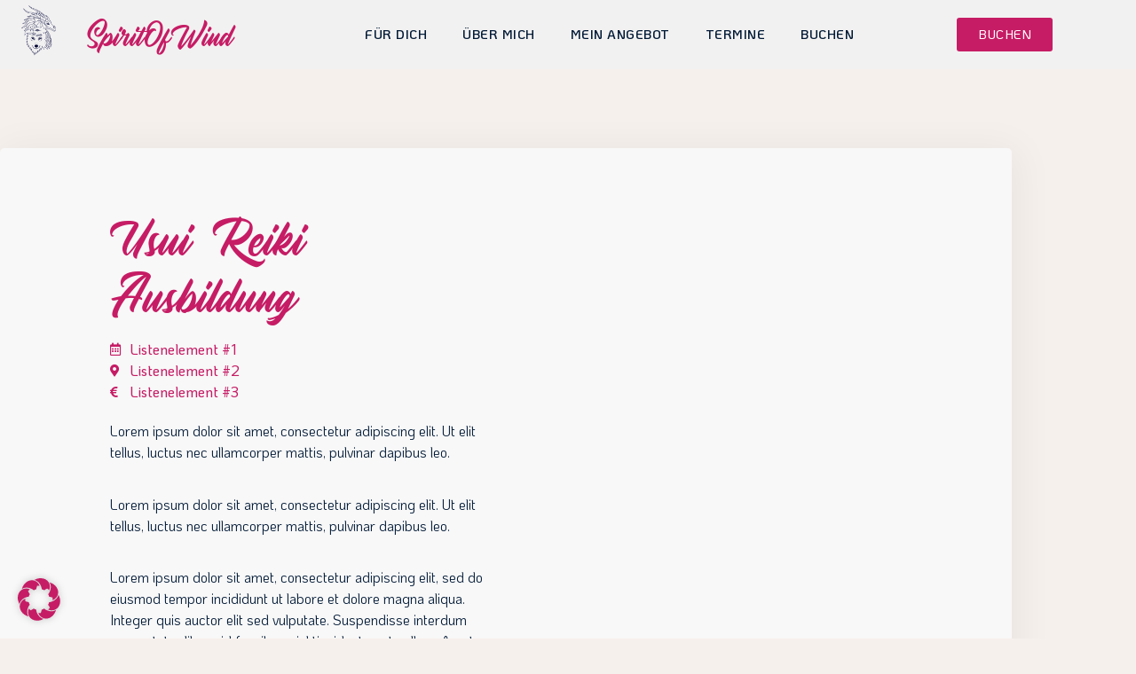

--- FILE ---
content_type: text/css
request_url: https://spiritofwind.de/wp-content/uploads/elementor/css/post-58.css?ver=1768946537
body_size: 5043
content:
.elementor-kit-58{--e-global-color-primary:#C61C65;--e-global-color-secondary:#073F80;--e-global-color-text:#001936;--e-global-color-accent:#C61C65;--e-global-color-81fe5ca:#FEEFE1;--e-global-color-6cd9018:#990099;--e-global-color-7962881:#F6F0EC;--e-global-color-fbf6f9d:#38512F;--e-global-color-83de984:#FFFEFA;--e-global-color-1d8db22:#F2E4CF;--e-global-color-e8a1e4e:#CCD940;--e-global-color-da406b2:#1F2E19;--e-global-color-66d8eb6:#FDF4E5;--e-global-typography-primary-font-family:"Youther Script";--e-global-typography-primary-font-size:4rem;--e-global-typography-primary-font-weight:400;--e-global-typography-secondary-font-family:"Youther Script";--e-global-typography-secondary-font-size:3rem;--e-global-typography-secondary-font-weight:400;--e-global-typography-text-font-family:"Koho";--e-global-typography-text-font-size:1rem;--e-global-typography-text-font-weight:400;--e-global-typography-accent-font-family:"Koho";--e-global-typography-accent-font-weight:500;--e-global-typography-5a3b891-font-family:"Koho";--e-global-typography-5a3b891-font-size:1.5rem;--e-global-typography-5a3b891-font-weight:500;--e-global-typography-b9d0101-font-family:"Kalam";--e-global-typography-b9d0101-font-size:3.8rem;--e-global-typography-b9d0101-font-weight:600;--e-global-typography-96fbf85-font-family:"Kalam";--e-global-typography-96fbf85-font-size:2.5rem;--e-global-typography-96fbf85-font-weight:400;--e-global-typography-215cd93-font-family:"Koho";--e-global-typography-215cd93-font-size:1.1rem;--e-global-typography-215cd93-font-weight:400;--e-global-typography-e8ef6b4-font-family:"Koho";--e-global-typography-e8ef6b4-font-size:1.6rem;--e-global-typography-e8ef6b4-font-weight:500;--e-global-typography-9f20f90-font-family:"Koho";--e-global-typography-9f20f90-font-size:1.3rem;--e-global-typography-9f20f90-font-weight:600;}.elementor-kit-58 e-page-transition{background-color:#FFBC7D;}.elementor-section.elementor-section-boxed > .elementor-container{max-width:1140px;}.e-con{--container-max-width:1140px;}.elementor-widget:not(:last-child){margin-block-end:20px;}.elementor-element{--widgets-spacing:20px 20px;--widgets-spacing-row:20px;--widgets-spacing-column:20px;}{}h1.entry-title{display:var(--page-title-display);}.site-header .site-branding{flex-direction:column;align-items:stretch;}.site-header{padding-inline-end:0px;padding-inline-start:0px;}.site-footer .site-branding{flex-direction:column;align-items:stretch;}@media(max-width:1024px){.elementor-kit-58{--e-global-typography-primary-font-size:3.5rem;--e-global-typography-accent-font-size:1rem;--e-global-typography-5a3b891-font-size:1.3rem;}.elementor-section.elementor-section-boxed > .elementor-container{max-width:1024px;}.e-con{--container-max-width:1024px;}}@media(max-width:767px){.elementor-kit-58{--e-global-typography-primary-font-size:3rem;--e-global-typography-text-font-size:1rem;--e-global-typography-5a3b891-font-size:1.2rem;}.elementor-section.elementor-section-boxed > .elementor-container{max-width:767px;}.e-con{--container-max-width:767px;}}/* Start Custom Fonts CSS */@font-face {
	font-family: 'Youther Script';
	font-style: normal;
	font-weight: normal;
	font-display: auto;
	src: url('https://spiritofwind.de/wp-content/uploads/Youther-Script.ttf') format('truetype');
}
/* End Custom Fonts CSS */
/* Start Custom Fonts CSS */@font-face {
	font-family: 'Koho';
	font-style: normal;
	font-weight: normal;
	font-display: auto;
	src: url('https://spiritofwind.de/wp-content/uploads/KoHo-Regular.ttf') format('truetype');
}
@font-face {
	font-family: 'Koho';
	font-style: normal;
	font-weight: 100;
	font-display: auto;
	src: url('https://spiritofwind.de/wp-content/uploads/KoHo-ExtraLight.ttf') format('truetype');
}
@font-face {
	font-family: 'Koho';
	font-style: normal;
	font-weight: 200;
	font-display: auto;
	src: url('https://spiritofwind.de/wp-content/uploads/KoHo-Light.ttf') format('truetype');
}
@font-face {
	font-family: 'Koho';
	font-style: normal;
	font-weight: 500;
	font-display: auto;
	src: url('https://spiritofwind.de/wp-content/uploads/KoHo-Medium.ttf') format('truetype');
}
@font-face {
	font-family: 'Koho';
	font-style: normal;
	font-weight: 600;
	font-display: auto;
	src: url('https://spiritofwind.de/wp-content/uploads/KoHo-SemiBold.ttf') format('truetype');
}
@font-face {
	font-family: 'Koho';
	font-style: normal;
	font-weight: bold;
	font-display: auto;
	src: url('https://spiritofwind.de/wp-content/uploads/KoHo-Bold.ttf') format('truetype');
}
/* End Custom Fonts CSS */
/* Start Custom Fonts CSS */@font-face {
	font-family: 'Kalam';
	font-style: normal;
	font-weight: normal;
	font-display: auto;
	src: url('https://spiritofwind.de/wp-content/uploads/Kalam-Regular.ttf') format('truetype');
}
@font-face {
	font-family: 'Kalam';
	font-style: normal;
	font-weight: bold;
	font-display: auto;
	src: url('https://spiritofwind.de/wp-content/uploads/Kalam-Bold.ttf') format('truetype');
}
@font-face {
	font-family: 'Kalam';
	font-style: normal;
	font-weight: 200;
	font-display: auto;
	src: url('https://spiritofwind.de/wp-content/uploads/Kalam-Light.ttf') format('truetype');
}
/* End Custom Fonts CSS */

--- FILE ---
content_type: text/css
request_url: https://spiritofwind.de/wp-content/uploads/elementor/css/post-3499.css?ver=1768946539
body_size: 17113
content:
.elementor-widget-section .eael-protected-content-message{font-family:var( --e-global-typography-secondary-font-family ), Sans-serif;font-size:var( --e-global-typography-secondary-font-size );font-weight:var( --e-global-typography-secondary-font-weight );}.elementor-widget-section .protected-content-error-msg{font-family:var( --e-global-typography-secondary-font-family ), Sans-serif;font-size:var( --e-global-typography-secondary-font-size );font-weight:var( --e-global-typography-secondary-font-weight );}.elementor-3499 .elementor-element.elementor-element-2676f23:not(.elementor-motion-effects-element-type-background), .elementor-3499 .elementor-element.elementor-element-2676f23 > .elementor-motion-effects-container > .elementor-motion-effects-layer{background-color:#F1F1F1E8;}.elementor-3499 .elementor-element.elementor-element-2676f23 > .elementor-container{max-width:1200px;}.elementor-3499 .elementor-element.elementor-element-2676f23{transition:background 0.3s, border 0.3s, border-radius 0.3s, box-shadow 0.3s;z-index:999;}.elementor-3499 .elementor-element.elementor-element-2676f23 > .elementor-background-overlay{transition:background 0.3s, border-radius 0.3s, opacity 0.3s;}.elementor-bc-flex-widget .elementor-3499 .elementor-element.elementor-element-6d37025.elementor-column .elementor-widget-wrap{align-items:center;}.elementor-3499 .elementor-element.elementor-element-6d37025.elementor-column.elementor-element[data-element_type="column"] > .elementor-widget-wrap.elementor-element-populated{align-content:center;align-items:center;}.elementor-widget-theme-site-logo .eael-protected-content-message{font-family:var( --e-global-typography-secondary-font-family ), Sans-serif;font-size:var( --e-global-typography-secondary-font-size );font-weight:var( --e-global-typography-secondary-font-weight );}.elementor-widget-theme-site-logo .protected-content-error-msg{font-family:var( --e-global-typography-secondary-font-family ), Sans-serif;font-size:var( --e-global-typography-secondary-font-size );font-weight:var( --e-global-typography-secondary-font-weight );}.elementor-widget-theme-site-logo .widget-image-caption{color:var( --e-global-color-text );font-family:var( --e-global-typography-text-font-family ), Sans-serif;font-size:var( --e-global-typography-text-font-size );font-weight:var( --e-global-typography-text-font-weight );}.elementor-3499 .elementor-element.elementor-element-cd7d29c > .elementor-widget-container{margin:-7% 0% -7% 0%;padding:0px 0px 0px 0px;}.elementor-3499 .elementor-element.elementor-element-cd7d29c{text-align:start;}.elementor-3499 .elementor-element.elementor-element-cd7d29c img{width:100%;}.elementor-bc-flex-widget .elementor-3499 .elementor-element.elementor-element-842e866.elementor-column .elementor-widget-wrap{align-items:center;}.elementor-3499 .elementor-element.elementor-element-842e866.elementor-column.elementor-element[data-element_type="column"] > .elementor-widget-wrap.elementor-element-populated{align-content:center;align-items:center;}.elementor-widget-heading .eael-protected-content-message{font-family:var( --e-global-typography-secondary-font-family ), Sans-serif;font-size:var( --e-global-typography-secondary-font-size );font-weight:var( --e-global-typography-secondary-font-weight );}.elementor-widget-heading .protected-content-error-msg{font-family:var( --e-global-typography-secondary-font-family ), Sans-serif;font-size:var( --e-global-typography-secondary-font-size );font-weight:var( --e-global-typography-secondary-font-weight );}.elementor-widget-heading .elementor-heading-title{font-family:var( --e-global-typography-primary-font-family ), Sans-serif;font-size:var( --e-global-typography-primary-font-size );font-weight:var( --e-global-typography-primary-font-weight );color:var( --e-global-color-primary );}.elementor-3499 .elementor-element.elementor-element-06d5323 .elementor-heading-title{font-family:"Youther Script", Sans-serif;font-size:2.5rem;font-weight:400;color:var( --e-global-color-primary );}.elementor-bc-flex-widget .elementor-3499 .elementor-element.elementor-element-bf844e1.elementor-column .elementor-widget-wrap{align-items:center;}.elementor-3499 .elementor-element.elementor-element-bf844e1.elementor-column.elementor-element[data-element_type="column"] > .elementor-widget-wrap.elementor-element-populated{align-content:center;align-items:center;}.elementor-widget-nav-menu .eael-protected-content-message{font-family:var( --e-global-typography-secondary-font-family ), Sans-serif;font-size:var( --e-global-typography-secondary-font-size );font-weight:var( --e-global-typography-secondary-font-weight );}.elementor-widget-nav-menu .protected-content-error-msg{font-family:var( --e-global-typography-secondary-font-family ), Sans-serif;font-size:var( --e-global-typography-secondary-font-size );font-weight:var( --e-global-typography-secondary-font-weight );}.elementor-widget-nav-menu .elementor-nav-menu .elementor-item{font-family:var( --e-global-typography-primary-font-family ), Sans-serif;font-size:var( --e-global-typography-primary-font-size );font-weight:var( --e-global-typography-primary-font-weight );}.elementor-widget-nav-menu .elementor-nav-menu--main .elementor-item{color:var( --e-global-color-text );fill:var( --e-global-color-text );}.elementor-widget-nav-menu .elementor-nav-menu--main .elementor-item:hover,
					.elementor-widget-nav-menu .elementor-nav-menu--main .elementor-item.elementor-item-active,
					.elementor-widget-nav-menu .elementor-nav-menu--main .elementor-item.highlighted,
					.elementor-widget-nav-menu .elementor-nav-menu--main .elementor-item:focus{color:var( --e-global-color-accent );fill:var( --e-global-color-accent );}.elementor-widget-nav-menu .elementor-nav-menu--main:not(.e--pointer-framed) .elementor-item:before,
					.elementor-widget-nav-menu .elementor-nav-menu--main:not(.e--pointer-framed) .elementor-item:after{background-color:var( --e-global-color-accent );}.elementor-widget-nav-menu .e--pointer-framed .elementor-item:before,
					.elementor-widget-nav-menu .e--pointer-framed .elementor-item:after{border-color:var( --e-global-color-accent );}.elementor-widget-nav-menu{--e-nav-menu-divider-color:var( --e-global-color-text );}.elementor-widget-nav-menu .elementor-nav-menu--dropdown .elementor-item, .elementor-widget-nav-menu .elementor-nav-menu--dropdown  .elementor-sub-item{font-family:var( --e-global-typography-accent-font-family ), Sans-serif;font-weight:var( --e-global-typography-accent-font-weight );}.elementor-3499 .elementor-element.elementor-element-bbd8c6f .elementor-menu-toggle{margin-left:auto;background-color:var( --e-global-color-primary );}.elementor-3499 .elementor-element.elementor-element-bbd8c6f .elementor-nav-menu .elementor-item{font-family:"Koho", Sans-serif;font-size:0.9rem;font-weight:600;text-transform:uppercase;letter-spacing:0.5px;}.elementor-3499 .elementor-element.elementor-element-bbd8c6f .elementor-nav-menu--dropdown a, .elementor-3499 .elementor-element.elementor-element-bbd8c6f .elementor-menu-toggle{color:var( --e-global-color-text );fill:var( --e-global-color-text );}.elementor-3499 .elementor-element.elementor-element-bbd8c6f .elementor-nav-menu--dropdown{background-color:#F1F1F1E8;}.elementor-3499 .elementor-element.elementor-element-bbd8c6f .elementor-nav-menu--dropdown a:hover,
					.elementor-3499 .elementor-element.elementor-element-bbd8c6f .elementor-nav-menu--dropdown a:focus,
					.elementor-3499 .elementor-element.elementor-element-bbd8c6f .elementor-nav-menu--dropdown a.elementor-item-active,
					.elementor-3499 .elementor-element.elementor-element-bbd8c6f .elementor-nav-menu--dropdown a.highlighted,
					.elementor-3499 .elementor-element.elementor-element-bbd8c6f .elementor-menu-toggle:hover,
					.elementor-3499 .elementor-element.elementor-element-bbd8c6f .elementor-menu-toggle:focus{color:var( --e-global-color-text );}.elementor-3499 .elementor-element.elementor-element-bbd8c6f .elementor-nav-menu--dropdown a:hover,
					.elementor-3499 .elementor-element.elementor-element-bbd8c6f .elementor-nav-menu--dropdown a:focus,
					.elementor-3499 .elementor-element.elementor-element-bbd8c6f .elementor-nav-menu--dropdown a.elementor-item-active,
					.elementor-3499 .elementor-element.elementor-element-bbd8c6f .elementor-nav-menu--dropdown a.highlighted{background-color:#F1F1F1E8;}.elementor-3499 .elementor-element.elementor-element-bbd8c6f .elementor-nav-menu--dropdown a.elementor-item-active{color:var( --e-global-color-text );background-color:#F1F1F1E8;}.elementor-3499 .elementor-element.elementor-element-bbd8c6f .elementor-nav-menu--dropdown li:not(:last-child){border-style:solid;border-color:var( --e-global-color-primary );border-bottom-width:1px;}.elementor-3499 .elementor-element.elementor-element-bbd8c6f div.elementor-menu-toggle{color:#FFFFFF;}.elementor-3499 .elementor-element.elementor-element-bbd8c6f div.elementor-menu-toggle svg{fill:#FFFFFF;}.elementor-3499 .elementor-element.elementor-element-bbd8c6f div.elementor-menu-toggle:hover, .elementor-3499 .elementor-element.elementor-element-bbd8c6f div.elementor-menu-toggle:focus{color:#FFFFFF;}.elementor-3499 .elementor-element.elementor-element-bbd8c6f div.elementor-menu-toggle:hover svg, .elementor-3499 .elementor-element.elementor-element-bbd8c6f div.elementor-menu-toggle:focus svg{fill:#FFFFFF;}.elementor-3499 .elementor-element.elementor-element-bbd8c6f .elementor-menu-toggle:hover, .elementor-3499 .elementor-element.elementor-element-bbd8c6f .elementor-menu-toggle:focus{background-color:var( --e-global-color-primary );}.elementor-bc-flex-widget .elementor-3499 .elementor-element.elementor-element-c91bc14.elementor-column .elementor-widget-wrap{align-items:center;}.elementor-3499 .elementor-element.elementor-element-c91bc14.elementor-column.elementor-element[data-element_type="column"] > .elementor-widget-wrap.elementor-element-populated{align-content:center;align-items:center;}.elementor-widget-button .elementor-button{background-color:var( --e-global-color-accent );font-family:var( --e-global-typography-accent-font-family ), Sans-serif;font-weight:var( --e-global-typography-accent-font-weight );}.elementor-widget-button .eael-protected-content-message{font-family:var( --e-global-typography-secondary-font-family ), Sans-serif;font-size:var( --e-global-typography-secondary-font-size );font-weight:var( --e-global-typography-secondary-font-weight );}.elementor-widget-button .protected-content-error-msg{font-family:var( --e-global-typography-secondary-font-family ), Sans-serif;font-size:var( --e-global-typography-secondary-font-size );font-weight:var( --e-global-typography-secondary-font-weight );}.elementor-3499 .elementor-element.elementor-element-0066667 > .elementor-widget-container{margin:0% 3% 0% 0%;}.elementor-3499 .elementor-element.elementor-element-0066667 .elementor-button{font-family:"Koho", Sans-serif;font-size:0.9rem;font-weight:500;text-transform:uppercase;letter-spacing:0.5px;}.elementor-theme-builder-content-area{height:400px;}.elementor-location-header:before, .elementor-location-footer:before{content:"";display:table;clear:both;}@media(max-width:1024px){.elementor-widget-section .eael-protected-content-message{font-size:var( --e-global-typography-secondary-font-size );}.elementor-widget-section .protected-content-error-msg{font-size:var( --e-global-typography-secondary-font-size );}.elementor-widget-theme-site-logo .eael-protected-content-message{font-size:var( --e-global-typography-secondary-font-size );}.elementor-widget-theme-site-logo .protected-content-error-msg{font-size:var( --e-global-typography-secondary-font-size );}.elementor-widget-theme-site-logo .widget-image-caption{font-size:var( --e-global-typography-text-font-size );}.elementor-3499 .elementor-element.elementor-element-cd7d29c > .elementor-widget-container{margin:-5% 0% -5% 0%;}.elementor-3499 .elementor-element.elementor-element-cd7d29c img{width:100%;}.elementor-widget-heading .eael-protected-content-message{font-size:var( --e-global-typography-secondary-font-size );}.elementor-widget-heading .protected-content-error-msg{font-size:var( --e-global-typography-secondary-font-size );}.elementor-widget-heading .elementor-heading-title{font-size:var( --e-global-typography-primary-font-size );}.elementor-3499 .elementor-element.elementor-element-06d5323 .elementor-heading-title{font-size:3rem;}.elementor-bc-flex-widget .elementor-3499 .elementor-element.elementor-element-bf844e1.elementor-column .elementor-widget-wrap{align-items:center;}.elementor-3499 .elementor-element.elementor-element-bf844e1.elementor-column.elementor-element[data-element_type="column"] > .elementor-widget-wrap.elementor-element-populated{align-content:center;align-items:center;}.elementor-widget-nav-menu .eael-protected-content-message{font-size:var( --e-global-typography-secondary-font-size );}.elementor-widget-nav-menu .protected-content-error-msg{font-size:var( --e-global-typography-secondary-font-size );}.elementor-widget-nav-menu .elementor-nav-menu .elementor-item{font-size:var( --e-global-typography-primary-font-size );}.elementor-3499 .elementor-element.elementor-element-bbd8c6f > .elementor-widget-container{margin:0% 0% 0% 0%;padding:0px 0px 0px 0px;}.elementor-3499 .elementor-element.elementor-element-bbd8c6f .elementor-nav-menu .elementor-item{font-size:1rem;}.elementor-3499 .elementor-element.elementor-element-bbd8c6f .elementor-nav-menu--dropdown a{padding-top:15px;padding-bottom:15px;}.elementor-3499 .elementor-element.elementor-element-bbd8c6f{--nav-menu-icon-size:25px;}.elementor-3499 .elementor-element.elementor-element-bbd8c6f .elementor-menu-toggle{border-width:0px;border-radius:100%;}.elementor-bc-flex-widget .elementor-3499 .elementor-element.elementor-element-c91bc14.elementor-column .elementor-widget-wrap{align-items:center;}.elementor-3499 .elementor-element.elementor-element-c91bc14.elementor-column.elementor-element[data-element_type="column"] > .elementor-widget-wrap.elementor-element-populated{align-content:center;align-items:center;}.elementor-widget-button .eael-protected-content-message{font-size:var( --e-global-typography-secondary-font-size );}.elementor-widget-button .protected-content-error-msg{font-size:var( --e-global-typography-secondary-font-size );}.elementor-3499 .elementor-element.elementor-element-0066667 .elementor-button{font-size:0.8rem;}}@media(max-width:767px){.elementor-widget-section .eael-protected-content-message{font-size:var( --e-global-typography-secondary-font-size );}.elementor-widget-section .protected-content-error-msg{font-size:var( --e-global-typography-secondary-font-size );}.elementor-3499 .elementor-element.elementor-element-6d37025{width:33%;}.elementor-widget-theme-site-logo .eael-protected-content-message{font-size:var( --e-global-typography-secondary-font-size );}.elementor-widget-theme-site-logo .protected-content-error-msg{font-size:var( --e-global-typography-secondary-font-size );}.elementor-widget-theme-site-logo .widget-image-caption{font-size:var( --e-global-typography-text-font-size );}.elementor-3499 .elementor-element.elementor-element-cd7d29c > .elementor-widget-container{margin:-9% 0% -9% 0%;}.elementor-3499 .elementor-element.elementor-element-cd7d29c img{width:70%;}.elementor-3499 .elementor-element.elementor-element-842e866{width:33%;}.elementor-widget-heading .eael-protected-content-message{font-size:var( --e-global-typography-secondary-font-size );}.elementor-widget-heading .protected-content-error-msg{font-size:var( --e-global-typography-secondary-font-size );}.elementor-widget-heading .elementor-heading-title{font-size:var( --e-global-typography-primary-font-size );}.elementor-3499 .elementor-element.elementor-element-06d5323 .elementor-heading-title{font-size:2rem;}.elementor-3499 .elementor-element.elementor-element-bf844e1{width:33%;}.elementor-widget-nav-menu .eael-protected-content-message{font-size:var( --e-global-typography-secondary-font-size );}.elementor-widget-nav-menu .protected-content-error-msg{font-size:var( --e-global-typography-secondary-font-size );}.elementor-widget-nav-menu .elementor-nav-menu .elementor-item{font-size:var( --e-global-typography-primary-font-size );}.elementor-3499 .elementor-element.elementor-element-c91bc14{width:33%;}.elementor-widget-button .eael-protected-content-message{font-size:var( --e-global-typography-secondary-font-size );}.elementor-widget-button .protected-content-error-msg{font-size:var( --e-global-typography-secondary-font-size );}}@media(min-width:768px){.elementor-3499 .elementor-element.elementor-element-6d37025{width:7.25%;}.elementor-3499 .elementor-element.elementor-element-842e866{width:18.417%;}.elementor-3499 .elementor-element.elementor-element-bf844e1{width:63.166%;}.elementor-3499 .elementor-element.elementor-element-c91bc14{width:11.125%;}}@media(max-width:1024px) and (min-width:768px){.elementor-3499 .elementor-element.elementor-element-6d37025{width:12%;}.elementor-3499 .elementor-element.elementor-element-842e866{width:33%;}.elementor-3499 .elementor-element.elementor-element-bf844e1{width:20%;}.elementor-3499 .elementor-element.elementor-element-c91bc14{width:33%;}}